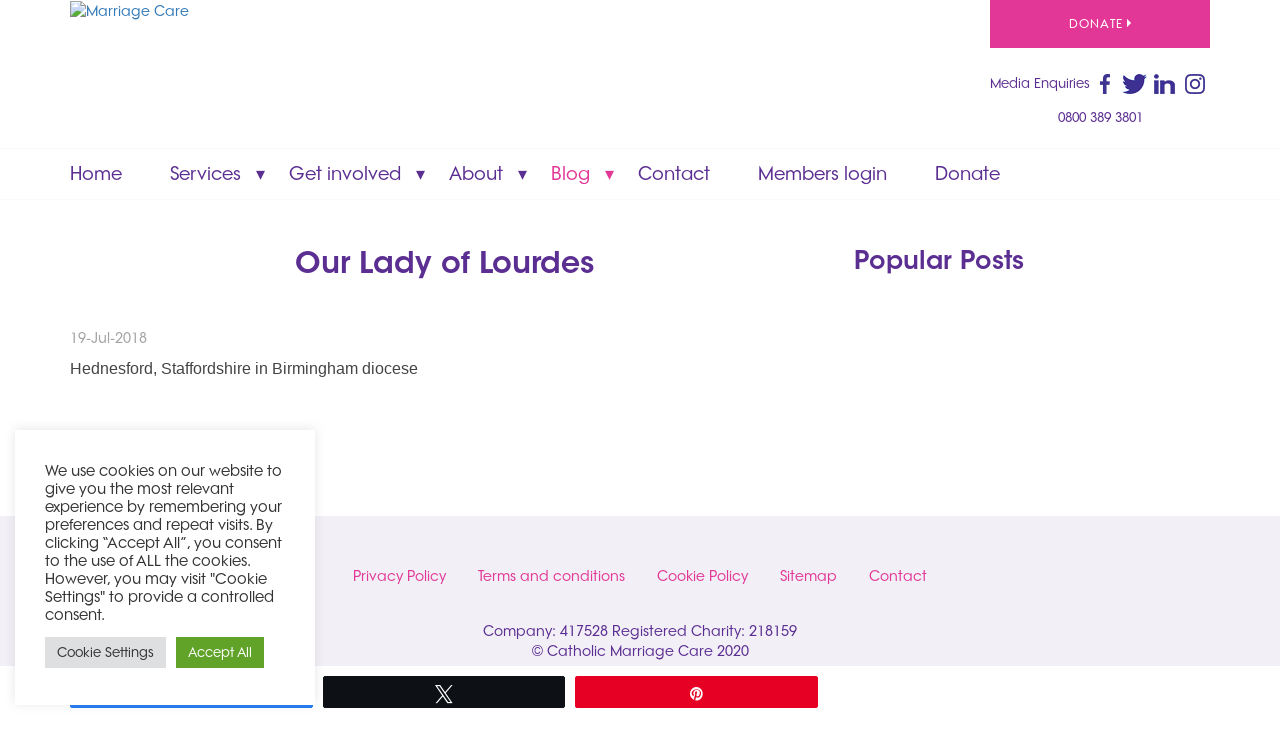

--- FILE ---
content_type: text/html; charset=UTF-8
request_url: https://www.marriagecare.org.uk/church/our-lady-of-lourdes-9/
body_size: 59300
content:
<!doctype html>
<html lang="en-GB">
<head>
    <meta charset="UTF-8">
    <meta name="viewport" content="width=device-width, initial-scale=1">
    <link rel="profile" href="http://gmpg.org/xfn/11">

    <meta name='robots' content='index, follow, max-image-preview:large, max-snippet:-1, max-video-preview:-1' />
	<style>img:is([sizes="auto" i], [sizes^="auto," i]) { contain-intrinsic-size: 3000px 1500px }</style>
	
<!-- Social Warfare v4.5.6 https://warfareplugins.com - BEGINNING OF OUTPUT -->
<style>
	@font-face {
		font-family: "sw-icon-font";
		src:url("https://www.marriagecare.org.uk/wp-content/plugins/social-warfare/assets/fonts/sw-icon-font.eot?ver=4.5.6");
		src:url("https://www.marriagecare.org.uk/wp-content/plugins/social-warfare/assets/fonts/sw-icon-font.eot?ver=4.5.6#iefix") format("embedded-opentype"),
		url("https://www.marriagecare.org.uk/wp-content/plugins/social-warfare/assets/fonts/sw-icon-font.woff?ver=4.5.6") format("woff"),
		url("https://www.marriagecare.org.uk/wp-content/plugins/social-warfare/assets/fonts/sw-icon-font.ttf?ver=4.5.6") format("truetype"),
		url("https://www.marriagecare.org.uk/wp-content/plugins/social-warfare/assets/fonts/sw-icon-font.svg?ver=4.5.6#1445203416") format("svg");
		font-weight: normal;
		font-style: normal;
		font-display:block;
	}
</style>
<!-- Social Warfare v4.5.6 https://warfareplugins.com - END OF OUTPUT -->

    <script type="text/javascript"> //<![CDATA[
        ajaxurl = "https://www.marriagecare.org.uk/wp-admin/admin-ajax.php";
    //]]> </script>
    
	<!-- This site is optimized with the Yoast SEO plugin v25.1 - https://yoast.com/wordpress/plugins/seo/ -->
	<title>Our Lady of Lourdes - Marriage Care</title>
	<link rel="canonical" href="https://www.marriagecare.org.uk/church/our-lady-of-lourdes-9/" />
	<meta property="og:locale" content="en_GB" />
	<meta property="og:type" content="article" />
	<meta property="og:title" content="Our Lady of Lourdes - Marriage Care" />
	<meta property="og:description" content="Hednesford, Staffordshire in Birmingham diocese ShareTweetPin" />
	<meta property="og:url" content="https://www.marriagecare.org.uk/church/our-lady-of-lourdes-9/" />
	<meta property="og:site_name" content="Marriage Care" />
	<meta property="article:publisher" content="https://www.facebook.com/marriagecare" />
	<meta name="twitter:card" content="summary_large_image" />
	<script type="application/ld+json" class="yoast-schema-graph">{"@context":"https://schema.org","@graph":[{"@type":"WebPage","@id":"https://www.marriagecare.org.uk/church/our-lady-of-lourdes-9/","url":"https://www.marriagecare.org.uk/church/our-lady-of-lourdes-9/","name":"Our Lady of Lourdes - Marriage Care","isPartOf":{"@id":"https://www.marriagecare.org.uk/#website"},"datePublished":"2018-07-19T20:37:33+00:00","breadcrumb":{"@id":"https://www.marriagecare.org.uk/church/our-lady-of-lourdes-9/#breadcrumb"},"inLanguage":"en-GB","potentialAction":[{"@type":"ReadAction","target":["https://www.marriagecare.org.uk/church/our-lady-of-lourdes-9/"]}]},{"@type":"BreadcrumbList","@id":"https://www.marriagecare.org.uk/church/our-lady-of-lourdes-9/#breadcrumb","itemListElement":[{"@type":"ListItem","position":1,"name":"Home","item":"https://www.marriagecare.org.uk/"},{"@type":"ListItem","position":2,"name":"Our Lady of Lourdes"}]},{"@type":"WebSite","@id":"https://www.marriagecare.org.uk/#website","url":"https://www.marriagecare.org.uk/","name":"Marriage Care","description":"Better Relationships, Better Lives","publisher":{"@id":"https://www.marriagecare.org.uk/#organization"},"potentialAction":[{"@type":"SearchAction","target":{"@type":"EntryPoint","urlTemplate":"https://www.marriagecare.org.uk/?s={search_term_string}"},"query-input":{"@type":"PropertyValueSpecification","valueRequired":true,"valueName":"search_term_string"}}],"inLanguage":"en-GB"},{"@type":"Organization","@id":"https://www.marriagecare.org.uk/#organization","name":"Marriage Care","url":"https://www.marriagecare.org.uk/","logo":{"@type":"ImageObject","inLanguage":"en-GB","@id":"https://www.marriagecare.org.uk/#/schema/logo/image/","url":"https://www.marriagecare.org.uk/wp-content/uploads/cropped-RGBlogo_Strap_COLOUR.jpg","contentUrl":"https://www.marriagecare.org.uk/wp-content/uploads/cropped-RGBlogo_Strap_COLOUR.jpg","width":1797,"height":1086,"caption":"Marriage Care"},"image":{"@id":"https://www.marriagecare.org.uk/#/schema/logo/image/"},"sameAs":["https://www.facebook.com/marriagecare"]}]}</script>
	<!-- / Yoast SEO plugin. -->


<link rel='dns-prefetch' href='//ajax.googleapis.com' />
<link rel='dns-prefetch' href='//maxcdn.bootstrapcdn.com' />
<link rel="alternate" type="application/rss+xml" title="Marriage Care &raquo; Feed" href="https://www.marriagecare.org.uk/feed/" />
<link rel="alternate" type="application/rss+xml" title="Marriage Care &raquo; Comments Feed" href="https://www.marriagecare.org.uk/comments/feed/" />
<script type="text/javascript">
/* <![CDATA[ */
window._wpemojiSettings = {"baseUrl":"https:\/\/s.w.org\/images\/core\/emoji\/15.1.0\/72x72\/","ext":".png","svgUrl":"https:\/\/s.w.org\/images\/core\/emoji\/15.1.0\/svg\/","svgExt":".svg","source":{"concatemoji":"https:\/\/www.marriagecare.org.uk\/wp-includes\/js\/wp-emoji-release.min.js?ver=03f192ff36032378a0f6b1cbb7a2d969"}};
/*! This file is auto-generated */
!function(i,n){var o,s,e;function c(e){try{var t={supportTests:e,timestamp:(new Date).valueOf()};sessionStorage.setItem(o,JSON.stringify(t))}catch(e){}}function p(e,t,n){e.clearRect(0,0,e.canvas.width,e.canvas.height),e.fillText(t,0,0);var t=new Uint32Array(e.getImageData(0,0,e.canvas.width,e.canvas.height).data),r=(e.clearRect(0,0,e.canvas.width,e.canvas.height),e.fillText(n,0,0),new Uint32Array(e.getImageData(0,0,e.canvas.width,e.canvas.height).data));return t.every(function(e,t){return e===r[t]})}function u(e,t,n){switch(t){case"flag":return n(e,"\ud83c\udff3\ufe0f\u200d\u26a7\ufe0f","\ud83c\udff3\ufe0f\u200b\u26a7\ufe0f")?!1:!n(e,"\ud83c\uddfa\ud83c\uddf3","\ud83c\uddfa\u200b\ud83c\uddf3")&&!n(e,"\ud83c\udff4\udb40\udc67\udb40\udc62\udb40\udc65\udb40\udc6e\udb40\udc67\udb40\udc7f","\ud83c\udff4\u200b\udb40\udc67\u200b\udb40\udc62\u200b\udb40\udc65\u200b\udb40\udc6e\u200b\udb40\udc67\u200b\udb40\udc7f");case"emoji":return!n(e,"\ud83d\udc26\u200d\ud83d\udd25","\ud83d\udc26\u200b\ud83d\udd25")}return!1}function f(e,t,n){var r="undefined"!=typeof WorkerGlobalScope&&self instanceof WorkerGlobalScope?new OffscreenCanvas(300,150):i.createElement("canvas"),a=r.getContext("2d",{willReadFrequently:!0}),o=(a.textBaseline="top",a.font="600 32px Arial",{});return e.forEach(function(e){o[e]=t(a,e,n)}),o}function t(e){var t=i.createElement("script");t.src=e,t.defer=!0,i.head.appendChild(t)}"undefined"!=typeof Promise&&(o="wpEmojiSettingsSupports",s=["flag","emoji"],n.supports={everything:!0,everythingExceptFlag:!0},e=new Promise(function(e){i.addEventListener("DOMContentLoaded",e,{once:!0})}),new Promise(function(t){var n=function(){try{var e=JSON.parse(sessionStorage.getItem(o));if("object"==typeof e&&"number"==typeof e.timestamp&&(new Date).valueOf()<e.timestamp+604800&&"object"==typeof e.supportTests)return e.supportTests}catch(e){}return null}();if(!n){if("undefined"!=typeof Worker&&"undefined"!=typeof OffscreenCanvas&&"undefined"!=typeof URL&&URL.createObjectURL&&"undefined"!=typeof Blob)try{var e="postMessage("+f.toString()+"("+[JSON.stringify(s),u.toString(),p.toString()].join(",")+"));",r=new Blob([e],{type:"text/javascript"}),a=new Worker(URL.createObjectURL(r),{name:"wpTestEmojiSupports"});return void(a.onmessage=function(e){c(n=e.data),a.terminate(),t(n)})}catch(e){}c(n=f(s,u,p))}t(n)}).then(function(e){for(var t in e)n.supports[t]=e[t],n.supports.everything=n.supports.everything&&n.supports[t],"flag"!==t&&(n.supports.everythingExceptFlag=n.supports.everythingExceptFlag&&n.supports[t]);n.supports.everythingExceptFlag=n.supports.everythingExceptFlag&&!n.supports.flag,n.DOMReady=!1,n.readyCallback=function(){n.DOMReady=!0}}).then(function(){return e}).then(function(){var e;n.supports.everything||(n.readyCallback(),(e=n.source||{}).concatemoji?t(e.concatemoji):e.wpemoji&&e.twemoji&&(t(e.twemoji),t(e.wpemoji)))}))}((window,document),window._wpemojiSettings);
/* ]]> */
</script>
<link rel='stylesheet' id='wp_blocks_lib-css' href='https://www.marriagecare.org.uk/wp-content/plugins/wordpress-extensions/shared/blocks/_assets/css/wp_blocks_lib.css' type='text/css' media='' />
<link rel='stylesheet' id='social-warfare-block-css-css' href='https://www.marriagecare.org.uk/wp-content/plugins/social-warfare/assets/js/post-editor/dist/blocks.style.build.css?ver=03f192ff36032378a0f6b1cbb7a2d969' type='text/css' media='all' />
<style id='wp-emoji-styles-inline-css' type='text/css'>

	img.wp-smiley, img.emoji {
		display: inline !important;
		border: none !important;
		box-shadow: none !important;
		height: 1em !important;
		width: 1em !important;
		margin: 0 0.07em !important;
		vertical-align: -0.1em !important;
		background: none !important;
		padding: 0 !important;
	}
</style>
<link rel='stylesheet' id='wp-block-library-css' href='https://www.marriagecare.org.uk/wp-includes/css/dist/block-library/style.min.css?ver=03f192ff36032378a0f6b1cbb7a2d969' type='text/css' media='all' />
<style id='classic-theme-styles-inline-css' type='text/css'>
/*! This file is auto-generated */
.wp-block-button__link{color:#fff;background-color:#32373c;border-radius:9999px;box-shadow:none;text-decoration:none;padding:calc(.667em + 2px) calc(1.333em + 2px);font-size:1.125em}.wp-block-file__button{background:#32373c;color:#fff;text-decoration:none}
</style>
<style id='global-styles-inline-css' type='text/css'>
:root{--wp--preset--aspect-ratio--square: 1;--wp--preset--aspect-ratio--4-3: 4/3;--wp--preset--aspect-ratio--3-4: 3/4;--wp--preset--aspect-ratio--3-2: 3/2;--wp--preset--aspect-ratio--2-3: 2/3;--wp--preset--aspect-ratio--16-9: 16/9;--wp--preset--aspect-ratio--9-16: 9/16;--wp--preset--color--black: #000000;--wp--preset--color--cyan-bluish-gray: #abb8c3;--wp--preset--color--white: #ffffff;--wp--preset--color--pale-pink: #f78da7;--wp--preset--color--vivid-red: #cf2e2e;--wp--preset--color--luminous-vivid-orange: #ff6900;--wp--preset--color--luminous-vivid-amber: #fcb900;--wp--preset--color--light-green-cyan: #7bdcb5;--wp--preset--color--vivid-green-cyan: #00d084;--wp--preset--color--pale-cyan-blue: #8ed1fc;--wp--preset--color--vivid-cyan-blue: #0693e3;--wp--preset--color--vivid-purple: #9b51e0;--wp--preset--gradient--vivid-cyan-blue-to-vivid-purple: linear-gradient(135deg,rgba(6,147,227,1) 0%,rgb(155,81,224) 100%);--wp--preset--gradient--light-green-cyan-to-vivid-green-cyan: linear-gradient(135deg,rgb(122,220,180) 0%,rgb(0,208,130) 100%);--wp--preset--gradient--luminous-vivid-amber-to-luminous-vivid-orange: linear-gradient(135deg,rgba(252,185,0,1) 0%,rgba(255,105,0,1) 100%);--wp--preset--gradient--luminous-vivid-orange-to-vivid-red: linear-gradient(135deg,rgba(255,105,0,1) 0%,rgb(207,46,46) 100%);--wp--preset--gradient--very-light-gray-to-cyan-bluish-gray: linear-gradient(135deg,rgb(238,238,238) 0%,rgb(169,184,195) 100%);--wp--preset--gradient--cool-to-warm-spectrum: linear-gradient(135deg,rgb(74,234,220) 0%,rgb(151,120,209) 20%,rgb(207,42,186) 40%,rgb(238,44,130) 60%,rgb(251,105,98) 80%,rgb(254,248,76) 100%);--wp--preset--gradient--blush-light-purple: linear-gradient(135deg,rgb(255,206,236) 0%,rgb(152,150,240) 100%);--wp--preset--gradient--blush-bordeaux: linear-gradient(135deg,rgb(254,205,165) 0%,rgb(254,45,45) 50%,rgb(107,0,62) 100%);--wp--preset--gradient--luminous-dusk: linear-gradient(135deg,rgb(255,203,112) 0%,rgb(199,81,192) 50%,rgb(65,88,208) 100%);--wp--preset--gradient--pale-ocean: linear-gradient(135deg,rgb(255,245,203) 0%,rgb(182,227,212) 50%,rgb(51,167,181) 100%);--wp--preset--gradient--electric-grass: linear-gradient(135deg,rgb(202,248,128) 0%,rgb(113,206,126) 100%);--wp--preset--gradient--midnight: linear-gradient(135deg,rgb(2,3,129) 0%,rgb(40,116,252) 100%);--wp--preset--font-size--small: 13px;--wp--preset--font-size--medium: 20px;--wp--preset--font-size--large: 36px;--wp--preset--font-size--x-large: 42px;--wp--preset--spacing--20: 0.44rem;--wp--preset--spacing--30: 0.67rem;--wp--preset--spacing--40: 1rem;--wp--preset--spacing--50: 1.5rem;--wp--preset--spacing--60: 2.25rem;--wp--preset--spacing--70: 3.38rem;--wp--preset--spacing--80: 5.06rem;--wp--preset--shadow--natural: 6px 6px 9px rgba(0, 0, 0, 0.2);--wp--preset--shadow--deep: 12px 12px 50px rgba(0, 0, 0, 0.4);--wp--preset--shadow--sharp: 6px 6px 0px rgba(0, 0, 0, 0.2);--wp--preset--shadow--outlined: 6px 6px 0px -3px rgba(255, 255, 255, 1), 6px 6px rgba(0, 0, 0, 1);--wp--preset--shadow--crisp: 6px 6px 0px rgba(0, 0, 0, 1);}:where(.is-layout-flex){gap: 0.5em;}:where(.is-layout-grid){gap: 0.5em;}body .is-layout-flex{display: flex;}.is-layout-flex{flex-wrap: wrap;align-items: center;}.is-layout-flex > :is(*, div){margin: 0;}body .is-layout-grid{display: grid;}.is-layout-grid > :is(*, div){margin: 0;}:where(.wp-block-columns.is-layout-flex){gap: 2em;}:where(.wp-block-columns.is-layout-grid){gap: 2em;}:where(.wp-block-post-template.is-layout-flex){gap: 1.25em;}:where(.wp-block-post-template.is-layout-grid){gap: 1.25em;}.has-black-color{color: var(--wp--preset--color--black) !important;}.has-cyan-bluish-gray-color{color: var(--wp--preset--color--cyan-bluish-gray) !important;}.has-white-color{color: var(--wp--preset--color--white) !important;}.has-pale-pink-color{color: var(--wp--preset--color--pale-pink) !important;}.has-vivid-red-color{color: var(--wp--preset--color--vivid-red) !important;}.has-luminous-vivid-orange-color{color: var(--wp--preset--color--luminous-vivid-orange) !important;}.has-luminous-vivid-amber-color{color: var(--wp--preset--color--luminous-vivid-amber) !important;}.has-light-green-cyan-color{color: var(--wp--preset--color--light-green-cyan) !important;}.has-vivid-green-cyan-color{color: var(--wp--preset--color--vivid-green-cyan) !important;}.has-pale-cyan-blue-color{color: var(--wp--preset--color--pale-cyan-blue) !important;}.has-vivid-cyan-blue-color{color: var(--wp--preset--color--vivid-cyan-blue) !important;}.has-vivid-purple-color{color: var(--wp--preset--color--vivid-purple) !important;}.has-black-background-color{background-color: var(--wp--preset--color--black) !important;}.has-cyan-bluish-gray-background-color{background-color: var(--wp--preset--color--cyan-bluish-gray) !important;}.has-white-background-color{background-color: var(--wp--preset--color--white) !important;}.has-pale-pink-background-color{background-color: var(--wp--preset--color--pale-pink) !important;}.has-vivid-red-background-color{background-color: var(--wp--preset--color--vivid-red) !important;}.has-luminous-vivid-orange-background-color{background-color: var(--wp--preset--color--luminous-vivid-orange) !important;}.has-luminous-vivid-amber-background-color{background-color: var(--wp--preset--color--luminous-vivid-amber) !important;}.has-light-green-cyan-background-color{background-color: var(--wp--preset--color--light-green-cyan) !important;}.has-vivid-green-cyan-background-color{background-color: var(--wp--preset--color--vivid-green-cyan) !important;}.has-pale-cyan-blue-background-color{background-color: var(--wp--preset--color--pale-cyan-blue) !important;}.has-vivid-cyan-blue-background-color{background-color: var(--wp--preset--color--vivid-cyan-blue) !important;}.has-vivid-purple-background-color{background-color: var(--wp--preset--color--vivid-purple) !important;}.has-black-border-color{border-color: var(--wp--preset--color--black) !important;}.has-cyan-bluish-gray-border-color{border-color: var(--wp--preset--color--cyan-bluish-gray) !important;}.has-white-border-color{border-color: var(--wp--preset--color--white) !important;}.has-pale-pink-border-color{border-color: var(--wp--preset--color--pale-pink) !important;}.has-vivid-red-border-color{border-color: var(--wp--preset--color--vivid-red) !important;}.has-luminous-vivid-orange-border-color{border-color: var(--wp--preset--color--luminous-vivid-orange) !important;}.has-luminous-vivid-amber-border-color{border-color: var(--wp--preset--color--luminous-vivid-amber) !important;}.has-light-green-cyan-border-color{border-color: var(--wp--preset--color--light-green-cyan) !important;}.has-vivid-green-cyan-border-color{border-color: var(--wp--preset--color--vivid-green-cyan) !important;}.has-pale-cyan-blue-border-color{border-color: var(--wp--preset--color--pale-cyan-blue) !important;}.has-vivid-cyan-blue-border-color{border-color: var(--wp--preset--color--vivid-cyan-blue) !important;}.has-vivid-purple-border-color{border-color: var(--wp--preset--color--vivid-purple) !important;}.has-vivid-cyan-blue-to-vivid-purple-gradient-background{background: var(--wp--preset--gradient--vivid-cyan-blue-to-vivid-purple) !important;}.has-light-green-cyan-to-vivid-green-cyan-gradient-background{background: var(--wp--preset--gradient--light-green-cyan-to-vivid-green-cyan) !important;}.has-luminous-vivid-amber-to-luminous-vivid-orange-gradient-background{background: var(--wp--preset--gradient--luminous-vivid-amber-to-luminous-vivid-orange) !important;}.has-luminous-vivid-orange-to-vivid-red-gradient-background{background: var(--wp--preset--gradient--luminous-vivid-orange-to-vivid-red) !important;}.has-very-light-gray-to-cyan-bluish-gray-gradient-background{background: var(--wp--preset--gradient--very-light-gray-to-cyan-bluish-gray) !important;}.has-cool-to-warm-spectrum-gradient-background{background: var(--wp--preset--gradient--cool-to-warm-spectrum) !important;}.has-blush-light-purple-gradient-background{background: var(--wp--preset--gradient--blush-light-purple) !important;}.has-blush-bordeaux-gradient-background{background: var(--wp--preset--gradient--blush-bordeaux) !important;}.has-luminous-dusk-gradient-background{background: var(--wp--preset--gradient--luminous-dusk) !important;}.has-pale-ocean-gradient-background{background: var(--wp--preset--gradient--pale-ocean) !important;}.has-electric-grass-gradient-background{background: var(--wp--preset--gradient--electric-grass) !important;}.has-midnight-gradient-background{background: var(--wp--preset--gradient--midnight) !important;}.has-small-font-size{font-size: var(--wp--preset--font-size--small) !important;}.has-medium-font-size{font-size: var(--wp--preset--font-size--medium) !important;}.has-large-font-size{font-size: var(--wp--preset--font-size--large) !important;}.has-x-large-font-size{font-size: var(--wp--preset--font-size--x-large) !important;}
:where(.wp-block-post-template.is-layout-flex){gap: 1.25em;}:where(.wp-block-post-template.is-layout-grid){gap: 1.25em;}
:where(.wp-block-columns.is-layout-flex){gap: 2em;}:where(.wp-block-columns.is-layout-grid){gap: 2em;}
:root :where(.wp-block-pullquote){font-size: 1.5em;line-height: 1.6;}
</style>
<link rel='stylesheet' id='cookie-law-info-css' href='https://www.marriagecare.org.uk/wp-content/plugins/cookie-law-info/legacy/public/css/cookie-law-info-public.css?ver=3.2.10' type='text/css' media='all' />
<link rel='stylesheet' id='cookie-law-info-gdpr-css' href='https://www.marriagecare.org.uk/wp-content/plugins/cookie-law-info/legacy/public/css/cookie-law-info-gdpr.css?ver=3.2.10' type='text/css' media='all' />
<link rel='stylesheet' id='ctf_styles-css' href='https://www.marriagecare.org.uk/wp-content/plugins/custom-twitter-feeds/css/ctf-styles.min.css?ver=2.3.0' type='text/css' media='all' />
<link rel='stylesheet' id='wpsl-styles-css' href='https://www.marriagecare.org.uk/wp-content/plugins/wp-store-locator/css/styles.min.css?ver=2.2.251' type='text/css' media='all' />
<link rel='stylesheet' id='social_warfare-css' href='https://www.marriagecare.org.uk/wp-content/plugins/social-warfare/assets/css/style.min.css?ver=4.5.6' type='text/css' media='all' />
<link rel='stylesheet' id='sidebar-login-css' href='https://www.marriagecare.org.uk/wp-content/plugins/sidebar-login/build/sidebar-login.css?ver=1602186292' type='text/css' media='all' />
<link rel='stylesheet' id='bootstrap-css' href='//maxcdn.bootstrapcdn.com/bootstrap/3.3.7/css/bootstrap.min.css?ver=03f192ff36032378a0f6b1cbb7a2d969' type='text/css' media='all' />
<link rel='stylesheet' id='marriage-care-styles-css' href='https://www.marriagecare.org.uk/wp-content/themes/marriage-care/assets/css/marriagecare-styles.css?ver=1.0.8' type='text/css' media='all' />
<link rel='stylesheet' id='additional-marriage-care-styles-css' href='https://www.marriagecare.org.uk/wp-content/themes/marriage-care/assets/css/additional.css?ver=1.0.8' type='text/css' media='all' />
<script type="text/javascript" src="https://www.marriagecare.org.uk/wp-content/plugins/wordpress-extensions/shared/blocks/_assets/js/wp_blocks_lib.js?ver=03f192ff36032378a0f6b1cbb7a2d969" id="wp_blocks_lib-js"></script>
<script type="text/javascript" src="//ajax.googleapis.com/ajax/libs/jquery/3.2.1/jquery.min.js" id="jquery-js"></script>
<script type="text/javascript" id="cookie-law-info-js-extra">
/* <![CDATA[ */
var Cli_Data = {"nn_cookie_ids":[],"cookielist":[],"non_necessary_cookies":{"functional":["wfwaf-authcookie-*","wordpress_logged_in_*","wordpress_sec_*","wp_llms_session_*"],"analytics":["llms-tracking","_gid","_ga","_gat_gtag_*"]},"ccpaEnabled":"","ccpaRegionBased":"","ccpaBarEnabled":"","strictlyEnabled":["necessary","obligatoire"],"ccpaType":"gdpr","js_blocking":"1","custom_integration":"","triggerDomRefresh":"","secure_cookies":""};
var cli_cookiebar_settings = {"animate_speed_hide":"500","animate_speed_show":"500","background":"#FFF","border":"#b1a6a6c2","border_on":"","button_1_button_colour":"#61a229","button_1_button_hover":"#4e8221","button_1_link_colour":"#fff","button_1_as_button":"1","button_1_new_win":"","button_2_button_colour":"#333","button_2_button_hover":"#292929","button_2_link_colour":"#444","button_2_as_button":"","button_2_hidebar":"","button_3_button_colour":"#dedfe0","button_3_button_hover":"#b2b2b3","button_3_link_colour":"#333333","button_3_as_button":"1","button_3_new_win":"","button_4_button_colour":"#dedfe0","button_4_button_hover":"#b2b2b3","button_4_link_colour":"#333333","button_4_as_button":"1","button_7_button_colour":"#61a229","button_7_button_hover":"#4e8221","button_7_link_colour":"#fff","button_7_as_button":"1","button_7_new_win":"","font_family":"inherit","header_fix":"","notify_animate_hide":"1","notify_animate_show":"","notify_div_id":"#cookie-law-info-bar","notify_position_horizontal":"right","notify_position_vertical":"bottom","scroll_close":"","scroll_close_reload":"","accept_close_reload":"","reject_close_reload":"","showagain_tab":"1","showagain_background":"#fff","showagain_border":"#000","showagain_div_id":"#cookie-law-info-again","showagain_x_position":"100px","text":"#333333","show_once_yn":"","show_once":"10000","logging_on":"","as_popup":"","popup_overlay":"1","bar_heading_text":"","cookie_bar_as":"widget","popup_showagain_position":"bottom-right","widget_position":"left"};
var log_object = {"ajax_url":"https:\/\/www.marriagecare.org.uk\/wp-admin\/admin-ajax.php"};
/* ]]> */
</script>
<script type="text/javascript" src="https://www.marriagecare.org.uk/wp-content/plugins/cookie-law-info/legacy/public/js/cookie-law-info-public.js?ver=3.2.10" id="cookie-law-info-js"></script>
<script type="text/javascript" src="https://www.marriagecare.org.uk/wp-includes/js/jquery/jquery-migrate.min.js?ver=3.4.1" id="jquery-migrate-js"></script>
<link rel="https://api.w.org/" href="https://www.marriagecare.org.uk/wp-json/" /><link rel="EditURI" type="application/rsd+xml" title="RSD" href="https://www.marriagecare.org.uk/xmlrpc.php?rsd" />
<link rel='shortlink' href='http://yoast.com/wordpress/bitly-shortlinks/configure-bitly/' />
<link rel="alternate" title="oEmbed (JSON)" type="application/json+oembed" href="https://www.marriagecare.org.uk/wp-json/oembed/1.0/embed?url=https%3A%2F%2Fwww.marriagecare.org.uk%2Fchurch%2Four-lady-of-lourdes-9%2F" />
<link rel="alternate" title="oEmbed (XML)" type="text/xml+oembed" href="https://www.marriagecare.org.uk/wp-json/oembed/1.0/embed?url=https%3A%2F%2Fwww.marriagecare.org.uk%2Fchurch%2Four-lady-of-lourdes-9%2F&#038;format=xml" />
    <link rel="shortcut icon" href="https://www.marriagecare.org.uk/wp-content/themes/marriage-care/assets/images/favicon.png">
	<style type="text/css">
			.site-title,
		.site-description {
			position: absolute;
			clip: rect(1px, 1px, 1px, 1px);
		}
		</style>
			<style type="text/css" id="wp-custom-css">
			#quiz-start-button .llms-button-action {
	width: 200px;
}
.llms-button-action.large {
	font-size: 14px;
}
.single-wapper .entry-content .llms-lesson-button-wrapper a {
	color: white;
}



.gform_button {
	margin-top: -20px;
  margin-left: 30px;
	height: 48px;
  background-color: #e23796;
  text-transform: uppercase;
	color: #fff;
	font-size: 13px;
	line-height: 48px;
	letter-spacing: 0.1em;
	border: none;
	width: 200px;
}
.gform_button:hover {
	background-color: #5b2e91;
}
.gform_wrapper ul .material-group label {
	display: none;
}
input:focus {
	border-bottom:1px solid #5b2e91;
	color: black;
}
.gform_footer input:focus {
	border:none;
	color:white;
}
input {
	border: none;
	border-bottom:1px solid #a283c8;
}
.student-form-registration {
	margin-top: 50px !important;
}
.gform_wrapper ul li.gfield {
	padding-left: 15px;
}
.gform_wrapper ul.gform_fields {
	margin-bottom: 0;
}
input[type="submit"] {
	height: 48px;
  background-color: #e23796;
  text-transform: uppercase;
	color: #fff;
	font-size: 13px;
	line-height: 48px;
	letter-spacing: 0.1em;
	border: none;
	width: 200px;
}
input[type="submit"]:hover {
	background-color: #5b2e91;
}
.wpcf7-textarea {
	margin-bottom: 30px;
	border:none;
	border-bottom:1px solid #a283c8;
  width: 100%;
}
.wpcf7-textarea:focus {
	border-bottom:1px solid #5b2e91;
	color: black;
}
.legend-label label {
	float: right;
  padding-top: 5%;
	clear: both;
}
.wpcf7-form-control-wrap input {
	max-width: 95%;
}
.contact-form form {
	margin: 0 !important;
}
.page-contact-form {
  margin-top: 30px;
}
b, strong {
	color: #333;
}
.material-design .legend-label {
	text-align: right;
}
.material-design .enquiry {
	width: 98%;
}
.material-design .legend-label label {
top: 0 !important;
padding-right: 35px;
font-size: 11px;
}
.material-design .submit {
	margin-left: -18px !important;
}		</style>
		</head>

<body class="wp-singular church-template-default single single-church postid-13744 wp-custom-logo wp-theme-marriage-care">
<div id="page" class="site">
    <header id="masthead" class="site-header">
        <div class="site-branding">
            <div class="container">
                <div class="head-content">
                    <div id="search-box">
                        <div class="donate-ctn">
                            <a href="https://cafdonate.cafonline.org/18483" target="_blank">Donate<span class="caret-button"></span></a>
                        </div>
                        <div class="box-top">
                            <div class="pull-left">
                                <a href="https://www.marriagecare.org.uk/media">Media Enquiries</a>
                            </div>
                            <div class="socal-icons pull-right">
                                <a href="http://www.facebook.com/pages/Marriage-Care-specialists-in-relationship-support/120823217971367" target="_blank"><span class="icon-facebook"></span></a>
                                <a href="https://twitter.com/Marriage_Care" target="_blank"><span class="icon-twitter"></span></a>
                                <a href="http://www.linkedin.com/company/marriage-care?trk=hb_tab_compy_id_2878225" target="_blank"><span class="icon-linked"></span></a>
                                <a href="https://www.instagram.com/marriagecare_uk/" target="_blank"><span class="icon-instagram"></span></a>
                            </div>
                        </div>
                        <div id="top-nav-icon" class="space-middle">
                            <div class="nav-icon-container">
                                <div class="nav-main__icon">
                                    <div class="nav-main__line nav-main__line--1"></div>
                                    <div class="nav-main__line nav-main__line--2"></div>
                                    <div class="nav-main__line nav-main__line--3"></div>
                                </div>
                            </div>
                        </div>
                        <div class="search-form">			<div class="textwidget"><p>0800 389 3801</p>
</div>
		</div>                    </div>
                    <!--<div class="tel-numbers">
                        <p>&lt;!&#8211; Appointments, bookings &amp; enquiries <b>0800 389 3801</b> &#8211;&gt;</p>
                    </div>-->
                    <div id="site-logo">
                        <a href="https://www.marriagecare.org.uk" rel="home">
                            <img src="https://www.marriagecare.org.uk/wp-content/uploads/cropped-RGBlogo_Strap_COLOUR.jpg" alt="Marriage Care" />
                        </a>
                        <div class="donate-ctn">
                            <a href="https://cafdonate.cafonline.org/18483" target="_blank">Donate<span class="caret-button"></span></a>
                        </div>
                    </div>
                </div>
            </div>

        </div><!-- .site-branding -->
        <nav id="site-navigation" class="main-navigation">
            <div class="container">
                <div class="menu-primary-container"><ul id="primary-menu" class="menu"><li id="menu-item-9168" class="menu-item menu-item-type-post_type menu-item-object-page menu-item-home menu-item-9168"><a href="https://www.marriagecare.org.uk/">Home</a></li>
<li id="menu-item-9227" class="menu-item menu-item-type-post_type menu-item-object-page menu-item-has-children menu-item-9227"><a href="https://www.marriagecare.org.uk/how-we-help/">Services</a>
<ul class="sub-menu">
	<li id="menu-item-9606" class="menu-item menu-item-type-post_type menu-item-object-page menu-item-9606"><a href="https://www.marriagecare.org.uk/how-we-help/relationship-counselling/">Relationship Counselling</a></li>
	<li id="menu-item-9621" class="menu-item menu-item-type-post_type menu-item-object-page menu-item-9621"><a href="https://www.marriagecare.org.uk/marriage-preparation-2/">Marriage Preparation</a></li>
	<li id="menu-item-9605" class="menu-item menu-item-type-post_type menu-item-object-page menu-item-9605"><a href="https://www.marriagecare.org.uk/how-we-help/relationship-education/">Relationship Education Resources</a></li>
	<li id="menu-item-19679" class="menu-item menu-item-type-post_type menu-item-object-page menu-item-19679"><a href="https://www.marriagecare.org.uk/how-we-help/two-in-one-flesh/">Marriage Support</a></li>
	<li id="menu-item-17407" class="menu-item menu-item-type-post_type menu-item-object-page menu-item-17407"><a href="https://www.marriagecare.org.uk/crisis-support/">Crisis Support and Helplines</a></li>
	<li id="menu-item-9927" class="menu-item menu-item-type-post_type menu-item-object-page menu-item-9927"><a href="https://www.marriagecare.org.uk/how-we-help/links/">Useful links</a></li>
</ul>
</li>
<li id="menu-item-9228" class="menu-item menu-item-type-post_type menu-item-object-page menu-item-has-children menu-item-9228"><a href="https://www.marriagecare.org.uk/get-involved/">Get involved</a>
<ul class="sub-menu">
	<li id="menu-item-19822" class="menu-item menu-item-type-post_type menu-item-object-page menu-item-19822"><a href="https://www.marriagecare.org.uk/volunteer-as-a-counsellor/">Volunteer &#8211; Relationship Counsellor</a></li>
	<li id="menu-item-9620" class="menu-item menu-item-type-post_type menu-item-object-page menu-item-9620"><a href="https://www.marriagecare.org.uk/get-involved/marriage-preparation/">Volunteer – Marriage Preparation Facilitator</a></li>
	<li id="menu-item-9623" class="menu-item menu-item-type-post_type menu-item-object-page menu-item-9623"><a href="https://www.marriagecare.org.uk/centre-support-roles/">Volunteer – Other Roles</a></li>
	<li id="menu-item-15302" class="menu-item menu-item-type-post_type menu-item-object-page menu-item-15302"><a href="https://www.marriagecare.org.uk/find-a-centre/">Find a Centre</a></li>
	<li id="menu-item-14563" class="menu-item menu-item-type-post_type menu-item-object-page menu-item-14563"><a href="https://www.marriagecare.org.uk/donate/leave-a-legacy/">Leave a Legacy</a></li>
	<li id="menu-item-18305" class="menu-item menu-item-type-post_type menu-item-object-page menu-item-18305"><a href="https://www.marriagecare.org.uk/currentvacancies/">Current Vacancies</a></li>
	<li id="menu-item-10102" class="menu-item menu-item-type-post_type menu-item-object-page menu-item-10102"><a href="https://www.marriagecare.org.uk/get-involved/trustee/">Become a Trustee</a></li>
</ul>
</li>
<li id="menu-item-9229" class="menu-item menu-item-type-post_type menu-item-object-page menu-item-has-children menu-item-9229"><a href="https://www.marriagecare.org.uk/who-we-are/">About</a>
<ul class="sub-menu">
	<li id="menu-item-9609" class="menu-item menu-item-type-post_type menu-item-object-page menu-item-9609"><a href="https://www.marriagecare.org.uk/who-we-are/directors/">Board of trustees</a></li>
	<li id="menu-item-9626" class="menu-item menu-item-type-post_type menu-item-object-page menu-item-9626"><a href="https://www.marriagecare.org.uk/who-we-are/mission-vision-values/">Vision mission values and ethos</a></li>
	<li id="menu-item-9628" class="menu-item menu-item-type-post_type menu-item-object-page menu-item-9628"><a href="https://www.marriagecare.org.uk/who-we-are/annual-report-and-accounts-2010-2011/">Annual review, report and accounts</a></li>
	<li id="menu-item-19324" class="menu-item menu-item-type-post_type menu-item-object-page menu-item-19324"><a href="https://www.marriagecare.org.uk/secure-area/governance/board-of-directors/the-synod-on-synodality-2021-2024/">The Synod on Synodality 2021-2024</a></li>
	<li id="menu-item-11161" class="menu-item menu-item-type-post_type menu-item-object-page menu-item-11161"><a href="https://www.marriagecare.org.uk/who-we-are/marriage-care-privacy-statement/">Marriage Care Privacy Statement</a></li>
	<li id="menu-item-9629" class="menu-item menu-item-type-post_type menu-item-object-page menu-item-9629"><a href="https://www.marriagecare.org.uk/who-we-are/history-of-marriage-care/">History of Marriage Care</a></li>
	<li id="menu-item-9630" class="menu-item menu-item-type-post_type menu-item-object-page menu-item-9630"><a href="https://www.marriagecare.org.uk/who-we-are/member-of-the-relationships-alliance/">Member of the Relationships Alliance</a></li>
	<li id="menu-item-9608" class="menu-item menu-item-type-post_type menu-item-object-page menu-item-9608"><a href="https://www.marriagecare.org.uk/our-partners/">Our partners</a></li>
</ul>
</li>
<li id="menu-item-9513" class="menu-item menu-item-type-post_type menu-item-object-page current_page_parent menu-item-has-children menu-item-9513"><a href="https://www.marriagecare.org.uk/blog/">Blog</a>
<ul class="sub-menu">
	<li id="menu-item-9841" class="menu-item menu-item-type-taxonomy menu-item-object-category menu-item-9841"><a href="https://www.marriagecare.org.uk/category/relationships/">Relationships</a></li>
	<li id="menu-item-9840" class="menu-item menu-item-type-taxonomy menu-item-object-category menu-item-9840"><a href="https://www.marriagecare.org.uk/category/volunteer-community/">Volunteer Community</a></li>
	<li id="menu-item-9842" class="menu-item menu-item-type-taxonomy menu-item-object-category menu-item-9842"><a href="https://www.marriagecare.org.uk/category/catholic-church/">Catholic Church</a></li>
	<li id="menu-item-9838" class="menu-item menu-item-type-taxonomy menu-item-object-category menu-item-9838"><a href="https://www.marriagecare.org.uk/category/news/">News</a></li>
	<li id="menu-item-9839" class="menu-item menu-item-type-taxonomy menu-item-object-category menu-item-9839"><a href="https://www.marriagecare.org.uk/category/press-releases/">Press Releases</a></li>
	<li id="menu-item-9837" class="menu-item menu-item-type-taxonomy menu-item-object-category menu-item-9837"><a href="https://www.marriagecare.org.uk/category/all-posts/">All posts</a></li>
</ul>
</li>
<li id="menu-item-9918" class="menu-item menu-item-type-post_type menu-item-object-page menu-item-9918"><a href="https://www.marriagecare.org.uk/contact/">Contact</a></li>
<li id="menu-item-15169" class="menu-item menu-item-type-post_type menu-item-object-page menu-item-15169"><a href="https://www.marriagecare.org.uk/members-area/">Members login</a></li>
<li id="menu-item-20010" class="menu-item menu-item-type-custom menu-item-object-custom menu-item-20010"><a href="https://www.marriagecare.org.uk/donate/">Donate</a></li>
</ul></div>            </div>
        </nav><!-- #site-navigation -->
            </header><!-- #masthead -->

    <div id="content" class="site-content">

    <div id="primary" class="content-area">
        <main id="main" class="site-main">
            <article id="post-13744" class="post-13744 church type-church status-publish hentry church_area-staffordshire">
                <div class="container single-wapper">
                    <div class="row">
                        <div class="col-sm-8 col-xs-12">
                            <header class="entry-header">
    <h1 class="entry-title">Our Lady of Lourdes</h1><span class="time_published">19-Jul-2018</span></header><!-- .entry-header -->

<div class="entry-content">
        <p> Hednesford,  Staffordshire in  Birmingham diocese</p>
<div class="swp-hidden-panel-wrap" style="display: none; visibility: collapse; opacity: 0"><div class="swp_social_panel swp_horizontal_panel swp_flat_fresh  swp_default_full_color swp_individual_full_color swp_other_full_color scale-100  scale-" data-min-width="1100" data-float-color="#ffffff" data-float="bottom" data-float-mobile="bottom" data-transition="slide" data-post-id="13744" ><div class="nc_tweetContainer swp_share_button swp_facebook" data-network="facebook"><a class="nc_tweet swp_share_link" rel="nofollow noreferrer noopener" target="_blank" href="https://www.facebook.com/share.php?u=https%3A%2F%2Fwww.marriagecare.org.uk%2Fchurch%2Four-lady-of-lourdes-9%2F" data-link="https://www.facebook.com/share.php?u=https%3A%2F%2Fwww.marriagecare.org.uk%2Fchurch%2Four-lady-of-lourdes-9%2F"><span class="swp_count swp_hide"><span class="iconFiller"><span class="spaceManWilly"><i class="sw swp_facebook_icon"></i><span class="swp_share">Share</span></span></span></span></a></div><div class="nc_tweetContainer swp_share_button swp_twitter" data-network="twitter"><a class="nc_tweet swp_share_link" rel="nofollow noreferrer noopener" target="_blank" href="https://twitter.com/intent/tweet?text=Our+Lady+of+Lourdes&url=https%3A%2F%2Fwww.marriagecare.org.uk%2Fchurch%2Four-lady-of-lourdes-9%2F" data-link="https://twitter.com/intent/tweet?text=Our+Lady+of+Lourdes&url=https%3A%2F%2Fwww.marriagecare.org.uk%2Fchurch%2Four-lady-of-lourdes-9%2F"><span class="swp_count swp_hide"><span class="iconFiller"><span class="spaceManWilly"><i class="sw swp_twitter_icon"></i><span class="swp_share">Tweet</span></span></span></span></a></div><div class="nc_tweetContainer swp_share_button swp_pinterest" data-network="pinterest"><a rel="nofollow noreferrer noopener" class="nc_tweet swp_share_link noPop" href="https://pinterest.com/pin/create/button/?url=https%3A%2F%2Fwww.marriagecare.org.uk%2Fchurch%2Four-lady-of-lourdes-9%2F" onClick="event.preventDefault(); 
							var e=document.createElement('script');
							e.setAttribute('type','text/javascript');
							e.setAttribute('charset','UTF-8');
							e.setAttribute('src','//assets.pinterest.com/js/pinmarklet.js?r='+Math.random()*99999999);
							document.body.appendChild(e);
						" ><span class="swp_count swp_hide"><span class="iconFiller"><span class="spaceManWilly"><i class="sw swp_pinterest_icon"></i><span class="swp_share">Pin</span></span></span></span></a></div></div></div><div class="swp-content-locator"></div></div><!-- .entry-content -->                        </div>
                        <div class="col-sm-4 col-xs-12">
                            
<aside id="secondary" class="widget-area side-bar">
    <div class="widget"><div class="widget-text swp_widget_box" style="background:transparent;"><h2 class="widget-title"><span class="widgettitle widget-title swp_popular_posts_title" style="">Popular Posts</span></h2></div></div></aside><!-- #secondary -->                        </div>
                    </div>
                </div>
            </article>
        </main><!-- #main -->
    </div><!-- #primary -->

    <div class="container">
        <div class="home-widget-container">
            <div class="row">
                            </div>
        </div><!-- .home-widget-container -->
            </div>
	</div><!-- #content -->

	<footer id="colophon" class="site-footer">
        <nav id="bottom-navigation">
            <div class="menu-footer-container"><ul id="footer-menu" class="menu"><li id="menu-item-15167" class="menu-item menu-item-type-post_type menu-item-object-page menu-item-15167"><a href="https://www.marriagecare.org.uk/who-we-are/marriage-care-privacy-statement/">Privacy Policy</a></li>
<li id="menu-item-9164" class="menu-item menu-item-type-post_type menu-item-object-page menu-item-9164"><a href="https://www.marriagecare.org.uk/terms-conditions/">Terms and conditions</a></li>
<li id="menu-item-18737" class="menu-item menu-item-type-post_type menu-item-object-page menu-item-18737"><a href="https://www.marriagecare.org.uk/cookie-policy/">Cookie Policy</a></li>
<li id="menu-item-9165" class="menu-item menu-item-type-post_type menu-item-object-page menu-item-9165"><a href="https://www.marriagecare.org.uk/sitemap/">Sitemap</a></li>
<li id="menu-item-9223" class="menu-item menu-item-type-post_type menu-item-object-page menu-item-9223"><a href="https://www.marriagecare.org.uk/contact/">Contact</a></li>
</ul></div>        </nav>
        <div class="site-info text-center">
            <div>
<p>Company: 417528 Registered Charity: 218159<br />
© Catholic Marriage Care 2020</p>
</div>
        </div>
	</footer><!-- #colophon -->
</div><!-- #page -->

<script type="speculationrules">
{"prefetch":[{"source":"document","where":{"and":[{"href_matches":"\/*"},{"not":{"href_matches":["\/wp-*.php","\/wp-admin\/*","\/wp-content\/uploads\/*","\/wp-content\/*","\/wp-content\/plugins\/*","\/wp-content\/themes\/marriage-care\/*","\/*\\?(.+)"]}},{"not":{"selector_matches":"a[rel~=\"nofollow\"]"}},{"not":{"selector_matches":".no-prefetch, .no-prefetch a"}}]},"eagerness":"conservative"}]}
</script>
<!--googleoff: all--><div id="cookie-law-info-bar" data-nosnippet="true"><span><div class="cli-bar-container cli-style-v2"><div class="cli-bar-message">We use cookies on our website to give you the most relevant experience by remembering your preferences and repeat visits. By clicking “Accept All”, you consent to the use of ALL the cookies. However, you may visit "Cookie Settings" to provide a controlled consent.</div><div class="cli-bar-btn_container"><a role='button' class="medium cli-plugin-button cli-plugin-main-button cli_settings_button" style="margin:0px 5px 0px 0px">Cookie Settings</a><a id="wt-cli-accept-all-btn" role='button' data-cli_action="accept_all" class="wt-cli-element medium cli-plugin-button wt-cli-accept-all-btn cookie_action_close_header cli_action_button">Accept All</a></div></div></span></div><div id="cookie-law-info-again" data-nosnippet="true"><span id="cookie_hdr_showagain">Manage consent</span></div><div class="cli-modal" data-nosnippet="true" id="cliSettingsPopup" tabindex="-1" role="dialog" aria-labelledby="cliSettingsPopup" aria-hidden="true">
  <div class="cli-modal-dialog" role="document">
	<div class="cli-modal-content cli-bar-popup">
		  <button type="button" class="cli-modal-close" id="cliModalClose">
			<svg class="" viewBox="0 0 24 24"><path d="M19 6.41l-1.41-1.41-5.59 5.59-5.59-5.59-1.41 1.41 5.59 5.59-5.59 5.59 1.41 1.41 5.59-5.59 5.59 5.59 1.41-1.41-5.59-5.59z"></path><path d="M0 0h24v24h-24z" fill="none"></path></svg>
			<span class="wt-cli-sr-only">Close</span>
		  </button>
		  <div class="cli-modal-body">
			<div class="cli-container-fluid cli-tab-container">
	<div class="cli-row">
		<div class="cli-col-12 cli-align-items-stretch cli-px-0">
			<div class="cli-privacy-overview">
				<h4>Privacy Overview</h4>				<div class="cli-privacy-content">
					<div class="cli-privacy-content-text">This website uses cookies to improve your experience while you navigate through the website. Out of these, the cookies that are categorized as necessary are stored on your browser as they are essential for the working of basic functionalities of the website. We also use third-party cookies that help us analyze and understand how you use this website. These cookies will be stored in your browser only with your consent. You also have the option to opt-out of these cookies. But opting out of some of these cookies may affect your browsing experience.</div>
				</div>
				<a class="cli-privacy-readmore" aria-label="Show more" role="button" data-readmore-text="Show more" data-readless-text="Show less"></a>			</div>
		</div>
		<div class="cli-col-12 cli-align-items-stretch cli-px-0 cli-tab-section-container">
												<div class="cli-tab-section">
						<div class="cli-tab-header">
							<a role="button" tabindex="0" class="cli-nav-link cli-settings-mobile" data-target="necessary" data-toggle="cli-toggle-tab">
								Necessary							</a>
															<div class="wt-cli-necessary-checkbox">
									<input type="checkbox" class="cli-user-preference-checkbox"  id="wt-cli-checkbox-necessary" data-id="checkbox-necessary" checked="checked"  />
									<label class="form-check-label" for="wt-cli-checkbox-necessary">Necessary</label>
								</div>
								<span class="cli-necessary-caption">Always Enabled</span>
													</div>
						<div class="cli-tab-content">
							<div class="cli-tab-pane cli-fade" data-id="necessary">
								<div class="wt-cli-cookie-description">
									Necessary cookies are absolutely essential for the website to function properly. These cookies ensure basic functionalities and security features of the website, anonymously.
<table class="cookielawinfo-row-cat-table cookielawinfo-winter"><thead><tr><th class="cookielawinfo-column-1">Cookie</th><th class="cookielawinfo-column-3">Duration</th><th class="cookielawinfo-column-4">Description</th></tr></thead><tbody><tr class="cookielawinfo-row"><td class="cookielawinfo-column-1">cookielawinfo-checkbox-analytics</td><td class="cookielawinfo-column-3">11 months</td><td class="cookielawinfo-column-4">This cookie is set by GDPR Cookie Consent plugin. The cookie is used to store the user consent for the cookies in the category "Analytics".</td></tr><tr class="cookielawinfo-row"><td class="cookielawinfo-column-1">cookielawinfo-checkbox-functional</td><td class="cookielawinfo-column-3">11 months</td><td class="cookielawinfo-column-4">The cookie is set by GDPR cookie consent to record the user consent for the cookies in the category "Functional".</td></tr><tr class="cookielawinfo-row"><td class="cookielawinfo-column-1">cookielawinfo-checkbox-necessary</td><td class="cookielawinfo-column-3">11 months</td><td class="cookielawinfo-column-4">This cookie is set by GDPR Cookie Consent plugin. The cookies is used to store the user consent for the cookies in the category "Necessary".</td></tr><tr class="cookielawinfo-row"><td class="cookielawinfo-column-1">cookielawinfo-checkbox-others</td><td class="cookielawinfo-column-3">11 months</td><td class="cookielawinfo-column-4">This cookie is set by GDPR Cookie Consent plugin. The cookie is used to store the user consent for the cookies in the category "Other.</td></tr><tr class="cookielawinfo-row"><td class="cookielawinfo-column-1">cookielawinfo-checkbox-performance</td><td class="cookielawinfo-column-3">11 months</td><td class="cookielawinfo-column-4">This cookie is set by GDPR Cookie Consent plugin. The cookie is used to store the user consent for the cookies in the category "Performance".</td></tr><tr class="cookielawinfo-row"><td class="cookielawinfo-column-1">viewed_cookie_policy</td><td class="cookielawinfo-column-3">11 months</td><td class="cookielawinfo-column-4">The cookie is set by the GDPR Cookie Consent plugin and is used to store whether or not user has consented to the use of cookies. It does not store any personal data.</td></tr></tbody></table>								</div>
							</div>
						</div>
					</div>
																	<div class="cli-tab-section">
						<div class="cli-tab-header">
							<a role="button" tabindex="0" class="cli-nav-link cli-settings-mobile" data-target="functional" data-toggle="cli-toggle-tab">
								Functional							</a>
															<div class="cli-switch">
									<input type="checkbox" id="wt-cli-checkbox-functional" class="cli-user-preference-checkbox"  data-id="checkbox-functional" />
									<label for="wt-cli-checkbox-functional" class="cli-slider" data-cli-enable="Enabled" data-cli-disable="Disabled"><span class="wt-cli-sr-only">Functional</span></label>
								</div>
													</div>
						<div class="cli-tab-content">
							<div class="cli-tab-pane cli-fade" data-id="functional">
								<div class="wt-cli-cookie-description">
									Functional cookies help to perform certain functionalities like sharing the content of the website on social media platforms, collect feedbacks, and other third-party features.
<table class="cookielawinfo-row-cat-table cookielawinfo-winter"><thead><tr><th class="cookielawinfo-column-1">Cookie</th><th class="cookielawinfo-column-3">Duration</th><th class="cookielawinfo-column-4">Description</th></tr></thead><tbody><tr class="cookielawinfo-row"><td class="cookielawinfo-column-1">wfwaf-authcookie-*</td><td class="cookielawinfo-column-3">1 day</td><td class="cookielawinfo-column-4">First-party cookie used to read to determine if the user is logged in.</td></tr><tr class="cookielawinfo-row"><td class="cookielawinfo-column-1">wordpress_logged_in_*</td><td class="cookielawinfo-column-3">15 days</td><td class="cookielawinfo-column-4">First-party cookie used to to Store logged in user details.</td></tr><tr class="cookielawinfo-row"><td class="cookielawinfo-column-1">wordpress_sec_*</td><td class="cookielawinfo-column-3">15 days</td><td class="cookielawinfo-column-4">First-party cookie used to provide protection against hackers, store account details.</td></tr><tr class="cookielawinfo-row"><td class="cookielawinfo-column-1">wp_llms_session_*</td><td class="cookielawinfo-column-3">6 hours</td><td class="cookielawinfo-column-4">First-party cookie used to stores logged in member details</td></tr></tbody></table>								</div>
							</div>
						</div>
					</div>
																	<div class="cli-tab-section">
						<div class="cli-tab-header">
							<a role="button" tabindex="0" class="cli-nav-link cli-settings-mobile" data-target="performance" data-toggle="cli-toggle-tab">
								Performance							</a>
															<div class="cli-switch">
									<input type="checkbox" id="wt-cli-checkbox-performance" class="cli-user-preference-checkbox"  data-id="checkbox-performance" />
									<label for="wt-cli-checkbox-performance" class="cli-slider" data-cli-enable="Enabled" data-cli-disable="Disabled"><span class="wt-cli-sr-only">Performance</span></label>
								</div>
													</div>
						<div class="cli-tab-content">
							<div class="cli-tab-pane cli-fade" data-id="performance">
								<div class="wt-cli-cookie-description">
									Performance cookies are used to understand and analyze the key performance indexes of the website which helps in delivering a better user experience for the visitors.
								</div>
							</div>
						</div>
					</div>
																	<div class="cli-tab-section">
						<div class="cli-tab-header">
							<a role="button" tabindex="0" class="cli-nav-link cli-settings-mobile" data-target="analytics" data-toggle="cli-toggle-tab">
								Analytics							</a>
															<div class="cli-switch">
									<input type="checkbox" id="wt-cli-checkbox-analytics" class="cli-user-preference-checkbox"  data-id="checkbox-analytics" />
									<label for="wt-cli-checkbox-analytics" class="cli-slider" data-cli-enable="Enabled" data-cli-disable="Disabled"><span class="wt-cli-sr-only">Analytics</span></label>
								</div>
													</div>
						<div class="cli-tab-content">
							<div class="cli-tab-pane cli-fade" data-id="analytics">
								<div class="wt-cli-cookie-description">
									Analytical cookies are used to understand how visitors interact with the website. These cookies help provide information on metrics the number of visitors, bounce rate, traffic source, etc.
<table class="cookielawinfo-row-cat-table cookielawinfo-winter"><thead><tr><th class="cookielawinfo-column-1">Cookie</th><th class="cookielawinfo-column-3">Duration</th><th class="cookielawinfo-column-4">Description</th></tr></thead><tbody><tr class="cookielawinfo-row"><td class="cookielawinfo-column-1">_ga</td><td class="cookielawinfo-column-3">2 years</td><td class="cookielawinfo-column-4">First-party cookie used to distinguish users.</td></tr><tr class="cookielawinfo-row"><td class="cookielawinfo-column-1">_gat_gtag_*</td><td class="cookielawinfo-column-3">1 minute</td><td class="cookielawinfo-column-4">First-party cookie used to throttle request rate. </td></tr><tr class="cookielawinfo-row"><td class="cookielawinfo-column-1">_gid</td><td class="cookielawinfo-column-3">24 hours</td><td class="cookielawinfo-column-4">First-party cookie used to distinguish users.</td></tr><tr class="cookielawinfo-row"><td class="cookielawinfo-column-1">llms-tracking</td><td class="cookielawinfo-column-3">6 hours</td><td class="cookielawinfo-column-4">First-party cookie used to tracks member details</td></tr></tbody></table>								</div>
							</div>
						</div>
					</div>
																	<div class="cli-tab-section">
						<div class="cli-tab-header">
							<a role="button" tabindex="0" class="cli-nav-link cli-settings-mobile" data-target="advertisement" data-toggle="cli-toggle-tab">
								Advertisement							</a>
															<div class="cli-switch">
									<input type="checkbox" id="wt-cli-checkbox-advertisement" class="cli-user-preference-checkbox"  data-id="checkbox-advertisement" />
									<label for="wt-cli-checkbox-advertisement" class="cli-slider" data-cli-enable="Enabled" data-cli-disable="Disabled"><span class="wt-cli-sr-only">Advertisement</span></label>
								</div>
													</div>
						<div class="cli-tab-content">
							<div class="cli-tab-pane cli-fade" data-id="advertisement">
								<div class="wt-cli-cookie-description">
									Advertisement cookies are used to provide visitors with relevant ads and marketing campaigns. These cookies track visitors across websites and collect information to provide customized ads.
								</div>
							</div>
						</div>
					</div>
																	<div class="cli-tab-section">
						<div class="cli-tab-header">
							<a role="button" tabindex="0" class="cli-nav-link cli-settings-mobile" data-target="others" data-toggle="cli-toggle-tab">
								Others							</a>
															<div class="cli-switch">
									<input type="checkbox" id="wt-cli-checkbox-others" class="cli-user-preference-checkbox"  data-id="checkbox-others" />
									<label for="wt-cli-checkbox-others" class="cli-slider" data-cli-enable="Enabled" data-cli-disable="Disabled"><span class="wt-cli-sr-only">Others</span></label>
								</div>
													</div>
						<div class="cli-tab-content">
							<div class="cli-tab-pane cli-fade" data-id="others">
								<div class="wt-cli-cookie-description">
									Other uncategorized cookies are those that are being analyzed and have not been classified into a category as yet.
								</div>
							</div>
						</div>
					</div>
										</div>
	</div>
</div>
		  </div>
		  <div class="cli-modal-footer">
			<div class="wt-cli-element cli-container-fluid cli-tab-container">
				<div class="cli-row">
					<div class="cli-col-12 cli-align-items-stretch cli-px-0">
						<div class="cli-tab-footer wt-cli-privacy-overview-actions">
						
															<a id="wt-cli-privacy-save-btn" role="button" tabindex="0" data-cli-action="accept" class="wt-cli-privacy-btn cli_setting_save_button wt-cli-privacy-accept-btn cli-btn">SAVE &amp; ACCEPT</a>
													</div>
						
					</div>
				</div>
			</div>
		</div>
	</div>
  </div>
</div>
<div class="cli-modal-backdrop cli-fade cli-settings-overlay"></div>
<div class="cli-modal-backdrop cli-fade cli-popupbar-overlay"></div>
<!--googleon: all--><style id='core-block-supports-inline-css' type='text/css'>
.wp-elements-1da8c6e63b81fce3bec24fe86d965577 a:where(:not(.wp-element-button)){color:var(--wp--preset--color--white);}
</style>
<link rel='stylesheet' id='cookie-law-info-table-css' href='https://www.marriagecare.org.uk/wp-content/plugins/cookie-law-info/legacy/public/css/cookie-law-info-table.css?ver=3.2.10' type='text/css' media='all' />
<script type="text/javascript" id="social_warfare_script-js-extra">
/* <![CDATA[ */
var socialWarfare = {"addons":[],"post_id":"13744","variables":{"emphasizeIcons":false,"powered_by_toggle":false,"affiliate_link":"https:\/\/warfareplugins.com"},"floatBeforeContent":""};
/* ]]> */
</script>
<script type="text/javascript" src="https://www.marriagecare.org.uk/wp-content/plugins/social-warfare/assets/js/script.min.js?ver=4.5.6" id="social_warfare_script-js"></script>
<script type="text/javascript" src="//maxcdn.bootstrapcdn.com/bootstrap/3.3.7/js/bootstrap.min.js" id="bootstrap-js"></script>
<script type="text/javascript" src="https://www.marriagecare.org.uk/wp-content/themes/marriage-care/js/navigation.js?ver=1.0.8" id="marriage-care-navigation-js"></script>
<script type="text/javascript" src="https://www.marriagecare.org.uk/wp-content/themes/marriage-care/js/skip-link-focus-fix.js?ver=1.0.8" id="marriage-care-skip-link-focus-fix-js"></script>
<script type="text/javascript" src="https://www.marriagecare.org.uk/wp-content/themes/marriage-care/assets/inc/modernizr.js" id="modernizr-js"></script>
<script type="text/javascript" id="marriage-care-scripts-js-extra">
/* <![CDATA[ */
var myAjax = {"ajaxurl":"https:\/\/www.marriagecare.org.uk\/wp-admin\/admin-ajax.php","bookingurl":"https:\/\/www.marriagecare.org.uk\/preparing-together-courses\/","googlemap":"AIzaSyDIEQ4vFCucEK7dsuWGN30moQMF41GknRQ"};
/* ]]> */
</script>
<script type="text/javascript" src="https://www.marriagecare.org.uk/wp-content/themes/marriage-care/assets/js/marriagecare-scripts.js?ver=1.0.8" id="marriage-care-scripts-js"></script>
<script type="text/javascript"> var swp_nonce = "dc44e97cb3";var swpFloatBeforeContent = false; var swp_ajax_url = "https://www.marriagecare.org.uk/wp-admin/admin-ajax.php"; var swp_post_id = "13744";var swpClickTracking = false;</script>
</body>
</html>


--- FILE ---
content_type: text/css
request_url: https://www.marriagecare.org.uk/wp-content/themes/marriage-care/assets/css/additional.css?ver=1.0.8
body_size: 4917
content:
.single-wapper .entry-content p, .page-wapper .entry-content p, .home-wapper .entry-content p, .about-wapper .entry-content p, .contact-wapper .entry-content p, .store-wapper .entry-content p, .single-wapper .entry-content ul, .page-wapper .entry-content ul, .home-wapper .entry-content ul, .about-wapper .entry-content ul, .contact-wapper .entry-content ul, .store-wapper .entry-content ul, .single-wapper .entry-content ol, .page-wapper .entry-content ol, .home-wapper .entry-content ol, .about-wapper .entry-content ol, .contact-wapper .entry-content ol, .store-wapper .entry-content ol {
    color: #444;
}

.find-course-table tbody tr {
    color: #333;
}

@media (min-width: 1200px) {
    #site-navigation .menu > li {
        padding-left: 24px;
        padding-right: 24px;
    }
}

.gform_wrapper .ginput_complex label, .book-wedding-form .ginput_card_expiration_container label {
    display: block !important;
    margin-top: 10px !important;
}
.gform_wrapper .ginput_complex .ginput_cardinfo_left span.ginput_card_expiration_container select {
    margin-top: 0;
    margin-bottom: 18px;
}

body .llms-sd-item.signout { display: none; }
body.logged-in .llms-sd-item.signout { display: block; }

.entry-content .lifterlms .material-design .llms-form-field.material-group label {
    position: relative;
}

body.single-lesson img.alignleft {
    float: left;
    margin: 0 1rem 1rem 0;
}

.llms-sd-section.llms-my-memberships {
    display: none;
}

.store-wapper .entry-content div.tab-pane#volun ul li {
    padding-left: 0;
    margin-bottom: 1em;
}

.gform_wrapper ul li.gfield.gfield_html {
    width: calc(90% + 30px);
    margin: 0px -15px;
}


body.category-advice .advice-card > .advice-card-title {
    height: 48px;
    background-color: #e23796;
    text-transform: uppercase;
    color: #fff;
    font-size: 1.5rem;
    line-height: 48px;
    letter-spacing: 0.1em;
    border-radius: 0;    
    color: white;
}
body.category-advice .advice-card > .advice-card-title > a {
    color: white;
}

.book-wedding-form ul li input, .book-wedding-form ul li span input {
    margin-right: 0.75rem;
}

.page-wapper a.btn-primary {
    color: #FFF;
    background-color: #e23796;
    border-color: #cf338a;
}

.advice1-side-bar .custom-html-widget > h3 > a { 
    display: block;
    color: #5b2e91; 
    padding: 0.25rem 0.5rem;
    border-bottom: 1px solid #5b2e91;
}
.advice1-side-bar .custom-html-widget > h3 > a:hover { 
    background-color: #F0F0F0;
}
.advice1-side-bar .custom-html-widget > ul > li > a {
    background-color: transparent;
    display: block;
    padding: 0.25rem 0.5rem;
}
.advice1-side-bar .custom-html-widget > ul > li > a:hover {
    background-color: #F0F0F0;
}
.book-wedding-form ul li.gfield.gsection.gfield_visibility_hidden {
    display: none !important;
}

.book-wedding-form .gform_body {
    max-height: 160em!important;
}

.gform_wrapper ul li.gfield {
    width: 100%;
}
.book-wedding-form .field-half-width {
    width: 100%!important;
}
@media (min-width: 1200px) {
    .book-wedding-form .field-half-width {
        width: 45%!important;
    }
}
    
.screen-reader-text {
  border: 0;
  clip: rect(1px, 1px, 1px, 1px);
  clip-path: inset(50%);
  height: 1px;
  margin: -1px;
  overflow: hidden;
  padding: 0;
  position: absolute;
  width: 1px;
  word-wrap: normal !important;
}

.gform_page .gform_button { margin: 0; margin-top: 20px; }

#search-box form.postcode-search-form > input[type=submit] {
    top: 1.75rem;
}

.entry-content div ul li a:hover {
    text-decoration: underline;
}

.find-course-table tbody tr {
    line-height: 2.5rem;
}
/*
.find-course-table tbody tr td span.btn-default, 
.find-course-table tbody tr td a.btn-default {
    width: 120px;
}
*/
.forminator-ui.forminator-design--material .forminator-pagination-steps .forminator-step.forminator-current .forminator-step-label {
    color: #d04793!important;
}
.forminator-ui.forminator-design--material .forminator-pagination-steps .forminator-step.forminator-current .forminator-step-dot,
.forminator-ui.forminator-design--material .forminator-button-next, 
.forminator-ui.forminator-design--material .forminator-button-back { background-color: #d04793!important; }
.forminator-ui.forminator-design--material .forminator-button-next:hover, 
.forminator-ui.forminator-design--material .forminator-button-back:hover { background-color: #5b2e91!important; }

.nc_wrapper { z-index: 1000; }

li#field_16_6 { display: none; }

.py-3 { background-color: #F8F8F8; padding: 2em; margin: 0 -2em 2em -2em; }
.liturgy { padding: 2em; margin: 0 -2em 2em -2em; max-width: 60em; margin: 0 auto; border: 1px solid #DDD; }
.liturgy h3 > small:first-child { display: block; }
.liturgy h4 { margin-top: 1em!important; }

body.page-id-19520 .wp-block-gallery.wp-block-gallery-1 { max-width: 700px; margin: 3em auto; }
body.page-id-19520 .wp-block-gallery.wp-block-gallery-1 strong { color: white; }

